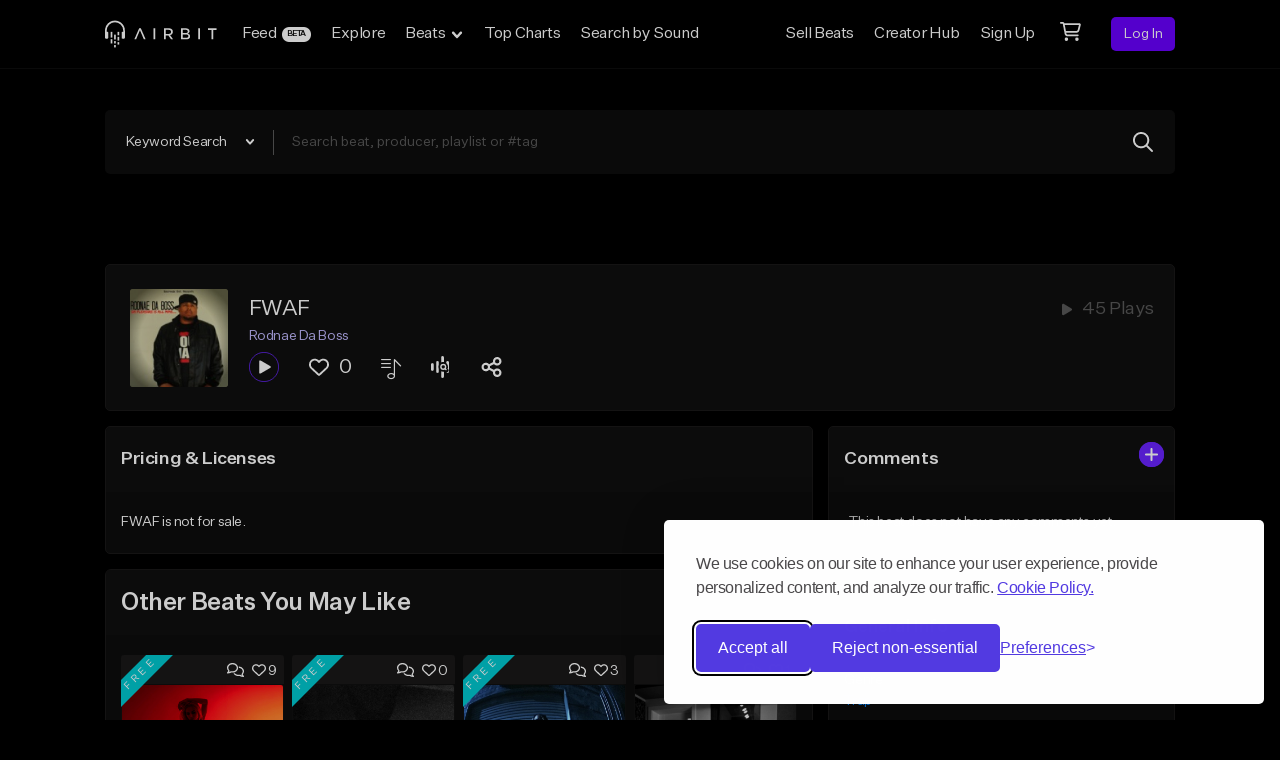

--- FILE ---
content_type: text/html; charset=utf-8
request_url: https://www.google.com/recaptcha/api2/anchor?ar=1&k=6Ld7mUAsAAAAAN-oUDYos-zrxsp3MObsLaXlTeWE&co=aHR0cHM6Ly9haXJiaXQuY29tOjQ0Mw..&hl=en&v=N67nZn4AqZkNcbeMu4prBgzg&size=invisible&anchor-ms=20000&execute-ms=30000&cb=5ko1zveqywpd
body_size: 48662
content:
<!DOCTYPE HTML><html dir="ltr" lang="en"><head><meta http-equiv="Content-Type" content="text/html; charset=UTF-8">
<meta http-equiv="X-UA-Compatible" content="IE=edge">
<title>reCAPTCHA</title>
<style type="text/css">
/* cyrillic-ext */
@font-face {
  font-family: 'Roboto';
  font-style: normal;
  font-weight: 400;
  font-stretch: 100%;
  src: url(//fonts.gstatic.com/s/roboto/v48/KFO7CnqEu92Fr1ME7kSn66aGLdTylUAMa3GUBHMdazTgWw.woff2) format('woff2');
  unicode-range: U+0460-052F, U+1C80-1C8A, U+20B4, U+2DE0-2DFF, U+A640-A69F, U+FE2E-FE2F;
}
/* cyrillic */
@font-face {
  font-family: 'Roboto';
  font-style: normal;
  font-weight: 400;
  font-stretch: 100%;
  src: url(//fonts.gstatic.com/s/roboto/v48/KFO7CnqEu92Fr1ME7kSn66aGLdTylUAMa3iUBHMdazTgWw.woff2) format('woff2');
  unicode-range: U+0301, U+0400-045F, U+0490-0491, U+04B0-04B1, U+2116;
}
/* greek-ext */
@font-face {
  font-family: 'Roboto';
  font-style: normal;
  font-weight: 400;
  font-stretch: 100%;
  src: url(//fonts.gstatic.com/s/roboto/v48/KFO7CnqEu92Fr1ME7kSn66aGLdTylUAMa3CUBHMdazTgWw.woff2) format('woff2');
  unicode-range: U+1F00-1FFF;
}
/* greek */
@font-face {
  font-family: 'Roboto';
  font-style: normal;
  font-weight: 400;
  font-stretch: 100%;
  src: url(//fonts.gstatic.com/s/roboto/v48/KFO7CnqEu92Fr1ME7kSn66aGLdTylUAMa3-UBHMdazTgWw.woff2) format('woff2');
  unicode-range: U+0370-0377, U+037A-037F, U+0384-038A, U+038C, U+038E-03A1, U+03A3-03FF;
}
/* math */
@font-face {
  font-family: 'Roboto';
  font-style: normal;
  font-weight: 400;
  font-stretch: 100%;
  src: url(//fonts.gstatic.com/s/roboto/v48/KFO7CnqEu92Fr1ME7kSn66aGLdTylUAMawCUBHMdazTgWw.woff2) format('woff2');
  unicode-range: U+0302-0303, U+0305, U+0307-0308, U+0310, U+0312, U+0315, U+031A, U+0326-0327, U+032C, U+032F-0330, U+0332-0333, U+0338, U+033A, U+0346, U+034D, U+0391-03A1, U+03A3-03A9, U+03B1-03C9, U+03D1, U+03D5-03D6, U+03F0-03F1, U+03F4-03F5, U+2016-2017, U+2034-2038, U+203C, U+2040, U+2043, U+2047, U+2050, U+2057, U+205F, U+2070-2071, U+2074-208E, U+2090-209C, U+20D0-20DC, U+20E1, U+20E5-20EF, U+2100-2112, U+2114-2115, U+2117-2121, U+2123-214F, U+2190, U+2192, U+2194-21AE, U+21B0-21E5, U+21F1-21F2, U+21F4-2211, U+2213-2214, U+2216-22FF, U+2308-230B, U+2310, U+2319, U+231C-2321, U+2336-237A, U+237C, U+2395, U+239B-23B7, U+23D0, U+23DC-23E1, U+2474-2475, U+25AF, U+25B3, U+25B7, U+25BD, U+25C1, U+25CA, U+25CC, U+25FB, U+266D-266F, U+27C0-27FF, U+2900-2AFF, U+2B0E-2B11, U+2B30-2B4C, U+2BFE, U+3030, U+FF5B, U+FF5D, U+1D400-1D7FF, U+1EE00-1EEFF;
}
/* symbols */
@font-face {
  font-family: 'Roboto';
  font-style: normal;
  font-weight: 400;
  font-stretch: 100%;
  src: url(//fonts.gstatic.com/s/roboto/v48/KFO7CnqEu92Fr1ME7kSn66aGLdTylUAMaxKUBHMdazTgWw.woff2) format('woff2');
  unicode-range: U+0001-000C, U+000E-001F, U+007F-009F, U+20DD-20E0, U+20E2-20E4, U+2150-218F, U+2190, U+2192, U+2194-2199, U+21AF, U+21E6-21F0, U+21F3, U+2218-2219, U+2299, U+22C4-22C6, U+2300-243F, U+2440-244A, U+2460-24FF, U+25A0-27BF, U+2800-28FF, U+2921-2922, U+2981, U+29BF, U+29EB, U+2B00-2BFF, U+4DC0-4DFF, U+FFF9-FFFB, U+10140-1018E, U+10190-1019C, U+101A0, U+101D0-101FD, U+102E0-102FB, U+10E60-10E7E, U+1D2C0-1D2D3, U+1D2E0-1D37F, U+1F000-1F0FF, U+1F100-1F1AD, U+1F1E6-1F1FF, U+1F30D-1F30F, U+1F315, U+1F31C, U+1F31E, U+1F320-1F32C, U+1F336, U+1F378, U+1F37D, U+1F382, U+1F393-1F39F, U+1F3A7-1F3A8, U+1F3AC-1F3AF, U+1F3C2, U+1F3C4-1F3C6, U+1F3CA-1F3CE, U+1F3D4-1F3E0, U+1F3ED, U+1F3F1-1F3F3, U+1F3F5-1F3F7, U+1F408, U+1F415, U+1F41F, U+1F426, U+1F43F, U+1F441-1F442, U+1F444, U+1F446-1F449, U+1F44C-1F44E, U+1F453, U+1F46A, U+1F47D, U+1F4A3, U+1F4B0, U+1F4B3, U+1F4B9, U+1F4BB, U+1F4BF, U+1F4C8-1F4CB, U+1F4D6, U+1F4DA, U+1F4DF, U+1F4E3-1F4E6, U+1F4EA-1F4ED, U+1F4F7, U+1F4F9-1F4FB, U+1F4FD-1F4FE, U+1F503, U+1F507-1F50B, U+1F50D, U+1F512-1F513, U+1F53E-1F54A, U+1F54F-1F5FA, U+1F610, U+1F650-1F67F, U+1F687, U+1F68D, U+1F691, U+1F694, U+1F698, U+1F6AD, U+1F6B2, U+1F6B9-1F6BA, U+1F6BC, U+1F6C6-1F6CF, U+1F6D3-1F6D7, U+1F6E0-1F6EA, U+1F6F0-1F6F3, U+1F6F7-1F6FC, U+1F700-1F7FF, U+1F800-1F80B, U+1F810-1F847, U+1F850-1F859, U+1F860-1F887, U+1F890-1F8AD, U+1F8B0-1F8BB, U+1F8C0-1F8C1, U+1F900-1F90B, U+1F93B, U+1F946, U+1F984, U+1F996, U+1F9E9, U+1FA00-1FA6F, U+1FA70-1FA7C, U+1FA80-1FA89, U+1FA8F-1FAC6, U+1FACE-1FADC, U+1FADF-1FAE9, U+1FAF0-1FAF8, U+1FB00-1FBFF;
}
/* vietnamese */
@font-face {
  font-family: 'Roboto';
  font-style: normal;
  font-weight: 400;
  font-stretch: 100%;
  src: url(//fonts.gstatic.com/s/roboto/v48/KFO7CnqEu92Fr1ME7kSn66aGLdTylUAMa3OUBHMdazTgWw.woff2) format('woff2');
  unicode-range: U+0102-0103, U+0110-0111, U+0128-0129, U+0168-0169, U+01A0-01A1, U+01AF-01B0, U+0300-0301, U+0303-0304, U+0308-0309, U+0323, U+0329, U+1EA0-1EF9, U+20AB;
}
/* latin-ext */
@font-face {
  font-family: 'Roboto';
  font-style: normal;
  font-weight: 400;
  font-stretch: 100%;
  src: url(//fonts.gstatic.com/s/roboto/v48/KFO7CnqEu92Fr1ME7kSn66aGLdTylUAMa3KUBHMdazTgWw.woff2) format('woff2');
  unicode-range: U+0100-02BA, U+02BD-02C5, U+02C7-02CC, U+02CE-02D7, U+02DD-02FF, U+0304, U+0308, U+0329, U+1D00-1DBF, U+1E00-1E9F, U+1EF2-1EFF, U+2020, U+20A0-20AB, U+20AD-20C0, U+2113, U+2C60-2C7F, U+A720-A7FF;
}
/* latin */
@font-face {
  font-family: 'Roboto';
  font-style: normal;
  font-weight: 400;
  font-stretch: 100%;
  src: url(//fonts.gstatic.com/s/roboto/v48/KFO7CnqEu92Fr1ME7kSn66aGLdTylUAMa3yUBHMdazQ.woff2) format('woff2');
  unicode-range: U+0000-00FF, U+0131, U+0152-0153, U+02BB-02BC, U+02C6, U+02DA, U+02DC, U+0304, U+0308, U+0329, U+2000-206F, U+20AC, U+2122, U+2191, U+2193, U+2212, U+2215, U+FEFF, U+FFFD;
}
/* cyrillic-ext */
@font-face {
  font-family: 'Roboto';
  font-style: normal;
  font-weight: 500;
  font-stretch: 100%;
  src: url(//fonts.gstatic.com/s/roboto/v48/KFO7CnqEu92Fr1ME7kSn66aGLdTylUAMa3GUBHMdazTgWw.woff2) format('woff2');
  unicode-range: U+0460-052F, U+1C80-1C8A, U+20B4, U+2DE0-2DFF, U+A640-A69F, U+FE2E-FE2F;
}
/* cyrillic */
@font-face {
  font-family: 'Roboto';
  font-style: normal;
  font-weight: 500;
  font-stretch: 100%;
  src: url(//fonts.gstatic.com/s/roboto/v48/KFO7CnqEu92Fr1ME7kSn66aGLdTylUAMa3iUBHMdazTgWw.woff2) format('woff2');
  unicode-range: U+0301, U+0400-045F, U+0490-0491, U+04B0-04B1, U+2116;
}
/* greek-ext */
@font-face {
  font-family: 'Roboto';
  font-style: normal;
  font-weight: 500;
  font-stretch: 100%;
  src: url(//fonts.gstatic.com/s/roboto/v48/KFO7CnqEu92Fr1ME7kSn66aGLdTylUAMa3CUBHMdazTgWw.woff2) format('woff2');
  unicode-range: U+1F00-1FFF;
}
/* greek */
@font-face {
  font-family: 'Roboto';
  font-style: normal;
  font-weight: 500;
  font-stretch: 100%;
  src: url(//fonts.gstatic.com/s/roboto/v48/KFO7CnqEu92Fr1ME7kSn66aGLdTylUAMa3-UBHMdazTgWw.woff2) format('woff2');
  unicode-range: U+0370-0377, U+037A-037F, U+0384-038A, U+038C, U+038E-03A1, U+03A3-03FF;
}
/* math */
@font-face {
  font-family: 'Roboto';
  font-style: normal;
  font-weight: 500;
  font-stretch: 100%;
  src: url(//fonts.gstatic.com/s/roboto/v48/KFO7CnqEu92Fr1ME7kSn66aGLdTylUAMawCUBHMdazTgWw.woff2) format('woff2');
  unicode-range: U+0302-0303, U+0305, U+0307-0308, U+0310, U+0312, U+0315, U+031A, U+0326-0327, U+032C, U+032F-0330, U+0332-0333, U+0338, U+033A, U+0346, U+034D, U+0391-03A1, U+03A3-03A9, U+03B1-03C9, U+03D1, U+03D5-03D6, U+03F0-03F1, U+03F4-03F5, U+2016-2017, U+2034-2038, U+203C, U+2040, U+2043, U+2047, U+2050, U+2057, U+205F, U+2070-2071, U+2074-208E, U+2090-209C, U+20D0-20DC, U+20E1, U+20E5-20EF, U+2100-2112, U+2114-2115, U+2117-2121, U+2123-214F, U+2190, U+2192, U+2194-21AE, U+21B0-21E5, U+21F1-21F2, U+21F4-2211, U+2213-2214, U+2216-22FF, U+2308-230B, U+2310, U+2319, U+231C-2321, U+2336-237A, U+237C, U+2395, U+239B-23B7, U+23D0, U+23DC-23E1, U+2474-2475, U+25AF, U+25B3, U+25B7, U+25BD, U+25C1, U+25CA, U+25CC, U+25FB, U+266D-266F, U+27C0-27FF, U+2900-2AFF, U+2B0E-2B11, U+2B30-2B4C, U+2BFE, U+3030, U+FF5B, U+FF5D, U+1D400-1D7FF, U+1EE00-1EEFF;
}
/* symbols */
@font-face {
  font-family: 'Roboto';
  font-style: normal;
  font-weight: 500;
  font-stretch: 100%;
  src: url(//fonts.gstatic.com/s/roboto/v48/KFO7CnqEu92Fr1ME7kSn66aGLdTylUAMaxKUBHMdazTgWw.woff2) format('woff2');
  unicode-range: U+0001-000C, U+000E-001F, U+007F-009F, U+20DD-20E0, U+20E2-20E4, U+2150-218F, U+2190, U+2192, U+2194-2199, U+21AF, U+21E6-21F0, U+21F3, U+2218-2219, U+2299, U+22C4-22C6, U+2300-243F, U+2440-244A, U+2460-24FF, U+25A0-27BF, U+2800-28FF, U+2921-2922, U+2981, U+29BF, U+29EB, U+2B00-2BFF, U+4DC0-4DFF, U+FFF9-FFFB, U+10140-1018E, U+10190-1019C, U+101A0, U+101D0-101FD, U+102E0-102FB, U+10E60-10E7E, U+1D2C0-1D2D3, U+1D2E0-1D37F, U+1F000-1F0FF, U+1F100-1F1AD, U+1F1E6-1F1FF, U+1F30D-1F30F, U+1F315, U+1F31C, U+1F31E, U+1F320-1F32C, U+1F336, U+1F378, U+1F37D, U+1F382, U+1F393-1F39F, U+1F3A7-1F3A8, U+1F3AC-1F3AF, U+1F3C2, U+1F3C4-1F3C6, U+1F3CA-1F3CE, U+1F3D4-1F3E0, U+1F3ED, U+1F3F1-1F3F3, U+1F3F5-1F3F7, U+1F408, U+1F415, U+1F41F, U+1F426, U+1F43F, U+1F441-1F442, U+1F444, U+1F446-1F449, U+1F44C-1F44E, U+1F453, U+1F46A, U+1F47D, U+1F4A3, U+1F4B0, U+1F4B3, U+1F4B9, U+1F4BB, U+1F4BF, U+1F4C8-1F4CB, U+1F4D6, U+1F4DA, U+1F4DF, U+1F4E3-1F4E6, U+1F4EA-1F4ED, U+1F4F7, U+1F4F9-1F4FB, U+1F4FD-1F4FE, U+1F503, U+1F507-1F50B, U+1F50D, U+1F512-1F513, U+1F53E-1F54A, U+1F54F-1F5FA, U+1F610, U+1F650-1F67F, U+1F687, U+1F68D, U+1F691, U+1F694, U+1F698, U+1F6AD, U+1F6B2, U+1F6B9-1F6BA, U+1F6BC, U+1F6C6-1F6CF, U+1F6D3-1F6D7, U+1F6E0-1F6EA, U+1F6F0-1F6F3, U+1F6F7-1F6FC, U+1F700-1F7FF, U+1F800-1F80B, U+1F810-1F847, U+1F850-1F859, U+1F860-1F887, U+1F890-1F8AD, U+1F8B0-1F8BB, U+1F8C0-1F8C1, U+1F900-1F90B, U+1F93B, U+1F946, U+1F984, U+1F996, U+1F9E9, U+1FA00-1FA6F, U+1FA70-1FA7C, U+1FA80-1FA89, U+1FA8F-1FAC6, U+1FACE-1FADC, U+1FADF-1FAE9, U+1FAF0-1FAF8, U+1FB00-1FBFF;
}
/* vietnamese */
@font-face {
  font-family: 'Roboto';
  font-style: normal;
  font-weight: 500;
  font-stretch: 100%;
  src: url(//fonts.gstatic.com/s/roboto/v48/KFO7CnqEu92Fr1ME7kSn66aGLdTylUAMa3OUBHMdazTgWw.woff2) format('woff2');
  unicode-range: U+0102-0103, U+0110-0111, U+0128-0129, U+0168-0169, U+01A0-01A1, U+01AF-01B0, U+0300-0301, U+0303-0304, U+0308-0309, U+0323, U+0329, U+1EA0-1EF9, U+20AB;
}
/* latin-ext */
@font-face {
  font-family: 'Roboto';
  font-style: normal;
  font-weight: 500;
  font-stretch: 100%;
  src: url(//fonts.gstatic.com/s/roboto/v48/KFO7CnqEu92Fr1ME7kSn66aGLdTylUAMa3KUBHMdazTgWw.woff2) format('woff2');
  unicode-range: U+0100-02BA, U+02BD-02C5, U+02C7-02CC, U+02CE-02D7, U+02DD-02FF, U+0304, U+0308, U+0329, U+1D00-1DBF, U+1E00-1E9F, U+1EF2-1EFF, U+2020, U+20A0-20AB, U+20AD-20C0, U+2113, U+2C60-2C7F, U+A720-A7FF;
}
/* latin */
@font-face {
  font-family: 'Roboto';
  font-style: normal;
  font-weight: 500;
  font-stretch: 100%;
  src: url(//fonts.gstatic.com/s/roboto/v48/KFO7CnqEu92Fr1ME7kSn66aGLdTylUAMa3yUBHMdazQ.woff2) format('woff2');
  unicode-range: U+0000-00FF, U+0131, U+0152-0153, U+02BB-02BC, U+02C6, U+02DA, U+02DC, U+0304, U+0308, U+0329, U+2000-206F, U+20AC, U+2122, U+2191, U+2193, U+2212, U+2215, U+FEFF, U+FFFD;
}
/* cyrillic-ext */
@font-face {
  font-family: 'Roboto';
  font-style: normal;
  font-weight: 900;
  font-stretch: 100%;
  src: url(//fonts.gstatic.com/s/roboto/v48/KFO7CnqEu92Fr1ME7kSn66aGLdTylUAMa3GUBHMdazTgWw.woff2) format('woff2');
  unicode-range: U+0460-052F, U+1C80-1C8A, U+20B4, U+2DE0-2DFF, U+A640-A69F, U+FE2E-FE2F;
}
/* cyrillic */
@font-face {
  font-family: 'Roboto';
  font-style: normal;
  font-weight: 900;
  font-stretch: 100%;
  src: url(//fonts.gstatic.com/s/roboto/v48/KFO7CnqEu92Fr1ME7kSn66aGLdTylUAMa3iUBHMdazTgWw.woff2) format('woff2');
  unicode-range: U+0301, U+0400-045F, U+0490-0491, U+04B0-04B1, U+2116;
}
/* greek-ext */
@font-face {
  font-family: 'Roboto';
  font-style: normal;
  font-weight: 900;
  font-stretch: 100%;
  src: url(//fonts.gstatic.com/s/roboto/v48/KFO7CnqEu92Fr1ME7kSn66aGLdTylUAMa3CUBHMdazTgWw.woff2) format('woff2');
  unicode-range: U+1F00-1FFF;
}
/* greek */
@font-face {
  font-family: 'Roboto';
  font-style: normal;
  font-weight: 900;
  font-stretch: 100%;
  src: url(//fonts.gstatic.com/s/roboto/v48/KFO7CnqEu92Fr1ME7kSn66aGLdTylUAMa3-UBHMdazTgWw.woff2) format('woff2');
  unicode-range: U+0370-0377, U+037A-037F, U+0384-038A, U+038C, U+038E-03A1, U+03A3-03FF;
}
/* math */
@font-face {
  font-family: 'Roboto';
  font-style: normal;
  font-weight: 900;
  font-stretch: 100%;
  src: url(//fonts.gstatic.com/s/roboto/v48/KFO7CnqEu92Fr1ME7kSn66aGLdTylUAMawCUBHMdazTgWw.woff2) format('woff2');
  unicode-range: U+0302-0303, U+0305, U+0307-0308, U+0310, U+0312, U+0315, U+031A, U+0326-0327, U+032C, U+032F-0330, U+0332-0333, U+0338, U+033A, U+0346, U+034D, U+0391-03A1, U+03A3-03A9, U+03B1-03C9, U+03D1, U+03D5-03D6, U+03F0-03F1, U+03F4-03F5, U+2016-2017, U+2034-2038, U+203C, U+2040, U+2043, U+2047, U+2050, U+2057, U+205F, U+2070-2071, U+2074-208E, U+2090-209C, U+20D0-20DC, U+20E1, U+20E5-20EF, U+2100-2112, U+2114-2115, U+2117-2121, U+2123-214F, U+2190, U+2192, U+2194-21AE, U+21B0-21E5, U+21F1-21F2, U+21F4-2211, U+2213-2214, U+2216-22FF, U+2308-230B, U+2310, U+2319, U+231C-2321, U+2336-237A, U+237C, U+2395, U+239B-23B7, U+23D0, U+23DC-23E1, U+2474-2475, U+25AF, U+25B3, U+25B7, U+25BD, U+25C1, U+25CA, U+25CC, U+25FB, U+266D-266F, U+27C0-27FF, U+2900-2AFF, U+2B0E-2B11, U+2B30-2B4C, U+2BFE, U+3030, U+FF5B, U+FF5D, U+1D400-1D7FF, U+1EE00-1EEFF;
}
/* symbols */
@font-face {
  font-family: 'Roboto';
  font-style: normal;
  font-weight: 900;
  font-stretch: 100%;
  src: url(//fonts.gstatic.com/s/roboto/v48/KFO7CnqEu92Fr1ME7kSn66aGLdTylUAMaxKUBHMdazTgWw.woff2) format('woff2');
  unicode-range: U+0001-000C, U+000E-001F, U+007F-009F, U+20DD-20E0, U+20E2-20E4, U+2150-218F, U+2190, U+2192, U+2194-2199, U+21AF, U+21E6-21F0, U+21F3, U+2218-2219, U+2299, U+22C4-22C6, U+2300-243F, U+2440-244A, U+2460-24FF, U+25A0-27BF, U+2800-28FF, U+2921-2922, U+2981, U+29BF, U+29EB, U+2B00-2BFF, U+4DC0-4DFF, U+FFF9-FFFB, U+10140-1018E, U+10190-1019C, U+101A0, U+101D0-101FD, U+102E0-102FB, U+10E60-10E7E, U+1D2C0-1D2D3, U+1D2E0-1D37F, U+1F000-1F0FF, U+1F100-1F1AD, U+1F1E6-1F1FF, U+1F30D-1F30F, U+1F315, U+1F31C, U+1F31E, U+1F320-1F32C, U+1F336, U+1F378, U+1F37D, U+1F382, U+1F393-1F39F, U+1F3A7-1F3A8, U+1F3AC-1F3AF, U+1F3C2, U+1F3C4-1F3C6, U+1F3CA-1F3CE, U+1F3D4-1F3E0, U+1F3ED, U+1F3F1-1F3F3, U+1F3F5-1F3F7, U+1F408, U+1F415, U+1F41F, U+1F426, U+1F43F, U+1F441-1F442, U+1F444, U+1F446-1F449, U+1F44C-1F44E, U+1F453, U+1F46A, U+1F47D, U+1F4A3, U+1F4B0, U+1F4B3, U+1F4B9, U+1F4BB, U+1F4BF, U+1F4C8-1F4CB, U+1F4D6, U+1F4DA, U+1F4DF, U+1F4E3-1F4E6, U+1F4EA-1F4ED, U+1F4F7, U+1F4F9-1F4FB, U+1F4FD-1F4FE, U+1F503, U+1F507-1F50B, U+1F50D, U+1F512-1F513, U+1F53E-1F54A, U+1F54F-1F5FA, U+1F610, U+1F650-1F67F, U+1F687, U+1F68D, U+1F691, U+1F694, U+1F698, U+1F6AD, U+1F6B2, U+1F6B9-1F6BA, U+1F6BC, U+1F6C6-1F6CF, U+1F6D3-1F6D7, U+1F6E0-1F6EA, U+1F6F0-1F6F3, U+1F6F7-1F6FC, U+1F700-1F7FF, U+1F800-1F80B, U+1F810-1F847, U+1F850-1F859, U+1F860-1F887, U+1F890-1F8AD, U+1F8B0-1F8BB, U+1F8C0-1F8C1, U+1F900-1F90B, U+1F93B, U+1F946, U+1F984, U+1F996, U+1F9E9, U+1FA00-1FA6F, U+1FA70-1FA7C, U+1FA80-1FA89, U+1FA8F-1FAC6, U+1FACE-1FADC, U+1FADF-1FAE9, U+1FAF0-1FAF8, U+1FB00-1FBFF;
}
/* vietnamese */
@font-face {
  font-family: 'Roboto';
  font-style: normal;
  font-weight: 900;
  font-stretch: 100%;
  src: url(//fonts.gstatic.com/s/roboto/v48/KFO7CnqEu92Fr1ME7kSn66aGLdTylUAMa3OUBHMdazTgWw.woff2) format('woff2');
  unicode-range: U+0102-0103, U+0110-0111, U+0128-0129, U+0168-0169, U+01A0-01A1, U+01AF-01B0, U+0300-0301, U+0303-0304, U+0308-0309, U+0323, U+0329, U+1EA0-1EF9, U+20AB;
}
/* latin-ext */
@font-face {
  font-family: 'Roboto';
  font-style: normal;
  font-weight: 900;
  font-stretch: 100%;
  src: url(//fonts.gstatic.com/s/roboto/v48/KFO7CnqEu92Fr1ME7kSn66aGLdTylUAMa3KUBHMdazTgWw.woff2) format('woff2');
  unicode-range: U+0100-02BA, U+02BD-02C5, U+02C7-02CC, U+02CE-02D7, U+02DD-02FF, U+0304, U+0308, U+0329, U+1D00-1DBF, U+1E00-1E9F, U+1EF2-1EFF, U+2020, U+20A0-20AB, U+20AD-20C0, U+2113, U+2C60-2C7F, U+A720-A7FF;
}
/* latin */
@font-face {
  font-family: 'Roboto';
  font-style: normal;
  font-weight: 900;
  font-stretch: 100%;
  src: url(//fonts.gstatic.com/s/roboto/v48/KFO7CnqEu92Fr1ME7kSn66aGLdTylUAMa3yUBHMdazQ.woff2) format('woff2');
  unicode-range: U+0000-00FF, U+0131, U+0152-0153, U+02BB-02BC, U+02C6, U+02DA, U+02DC, U+0304, U+0308, U+0329, U+2000-206F, U+20AC, U+2122, U+2191, U+2193, U+2212, U+2215, U+FEFF, U+FFFD;
}

</style>
<link rel="stylesheet" type="text/css" href="https://www.gstatic.com/recaptcha/releases/N67nZn4AqZkNcbeMu4prBgzg/styles__ltr.css">
<script nonce="ctktZz3Y1WYzaQN42DDVpA" type="text/javascript">window['__recaptcha_api'] = 'https://www.google.com/recaptcha/api2/';</script>
<script type="text/javascript" src="https://www.gstatic.com/recaptcha/releases/N67nZn4AqZkNcbeMu4prBgzg/recaptcha__en.js" nonce="ctktZz3Y1WYzaQN42DDVpA">
      
    </script></head>
<body><div id="rc-anchor-alert" class="rc-anchor-alert"></div>
<input type="hidden" id="recaptcha-token" value="[base64]">
<script type="text/javascript" nonce="ctktZz3Y1WYzaQN42DDVpA">
      recaptcha.anchor.Main.init("[\x22ainput\x22,[\x22bgdata\x22,\x22\x22,\[base64]/[base64]/[base64]/ZyhXLGgpOnEoW04sMjEsbF0sVywwKSxoKSxmYWxzZSxmYWxzZSl9Y2F0Y2goayl7RygzNTgsVyk/[base64]/[base64]/[base64]/[base64]/[base64]/[base64]/[base64]/bmV3IEJbT10oRFswXSk6dz09Mj9uZXcgQltPXShEWzBdLERbMV0pOnc9PTM/bmV3IEJbT10oRFswXSxEWzFdLERbMl0pOnc9PTQ/[base64]/[base64]/[base64]/[base64]/[base64]\\u003d\x22,\[base64]\x22,\x22w4cew71sw41tw4w4w53Dk8OOTcK+WMKzwozCv8OnwpR/[base64]/[base64]/DocK4w7bCphN7woDCpggsG8KJCsKVWcKqw4d4wqwvw7l/VFfCn8OGE33Ct8KSMF1Sw5bDkjwheDTCiMOow6QdwroWKxR/UcOgwqjDmGzDkMOcZsKBYsKGC8OBWG7CrMONw5/DqSIYw7zDv8KJwrnDnSxTwpXCi8K/[base64]/DhRhHwpbCsC44wqtbwp9xfQjDk8Khwo5uw6VeMjVew6Bow7XCnMKzMgRWBk/Dj0DCh8KHwqjDlyk9w5QEw5fDlzfDgMKew7bCo2Bkw6Ruw58PUsKywrXDvDnDoGM6RW1+wrHCnyrDgiXCqDdpwqHCtwLCrUs6w50/[base64]/wq3DocKuIMKrdsKtw61ZwrjDpsOrwo0mw7HCt8Kxw6XCpgLDjFBtEsOHwrUmEEbCpsKpw6XCrMOGwo7DmnLCgcORw6TCjD/Dv8Opw6HCnMKFw4FbOyB5DcOrwrIhwqJ4f8OKWx44dcKCKU3ChMKRAcKBw6zCrHvCmCdTbl5XwpnDvRQHfnrCiMKQCTvDqcOYwolCDUXCkg/[base64]/DihoFwqnDggxIw4/DsMO2wq9DwoLCjWzCoF7CkMK6FsOVEsOSwqUTwopDwp3CvsOnSXVHTBDCuMKow7Vaw7bCgiANwq56KMOGw7rDscK+KMKNwp7Dk8KNw6Y6w61ZJHpgwpdKCzXCqw7DtcOxOGXCi0TDizNBKcOVwoXDvWw/wrfCjsKzB2gsw6LCqsOrJMKDLS/CiF7CihtRwqxXZ27CscOjw4FOXkDDjkHDuMOuFB/DtsK6PkVrB8KGbTtuwo3Ch8OqBXRVw6hhTXkkw40XWD/[base64]/Dn8OFw47CrkDChsOYahobwp5nPWEdw6loTnDDvjvChzESwrlew40mwrJYw6c9worDvwdcccObw5PDnQpJwpDCoEfDucK4ecKXw7XDgsK/wrrDuMO9w4PDgA/[base64]/Di8OOXFIFZcKnw4/CoxjDkwvCssOcwr3CtURxVgARwpNRwqDChG3DtmvCrgxnwozCq2bDpH7CvyXDncOtw7Udw6l/[base64]/CmmJbwotUPcKSwoPCoMOVw5E3w6gWLcOFwrPCpMKmO8OxwqXDplXDgkrCo8OAwpTDvzsZHS16wqHDviTDh8KKID3CjBBQw6TDlRvCoAk8w5lRwoPDgMOIw4V1wqLCpCfDhMOXwps5Pxc5wpAUCMKCwq/CnF/DohbCtR7DqMK9w4pdwrXCg8KywrnCn2JPIMOzwqjDqsKJwqIGMmzDtcO3w7s5B8K9w7vCqMO9w6TDt8K4wq3Cnk/DmcOQw5RswrRvw4c/O8OrVMKEwocEMsOIwozCgMKww683dUAXcl7DnXPClnPDo0jCllgqTMKVb8ORHsOAaDIFw7MwfGLCnCrCncOYH8Kpw67Ct1BCwqZ/B8OcG8K9wp9bVMKFXMK0ATR3w7lwRA5MfMOYworDgTnCoRsOw67DusKmRMKZw7/CmTHDvcKSe8O4FTVuOcKgaj5fwogewr54w6hxw6E6w4BCVcO5wqcnwqzDn8OKwqU9wqzDvTMVcsK4asOcJsKcw4/Cr2czU8K+ZsKeRFLCsUHCs3vDgVhIRUjCtRUXw5/DlA3ChG8OAMKCw4LDs8ONw6bCohJuWMOZET4Yw65Dw67DowzCtcKMw7cew7fDssODdcORF8KGSMKaRMOAw5wVPcOtMmx6VMKjw7TDpMOTwrPCp8KCw7/Ci8OZBWVDPUPCocOqDypneAccdQdHwpLChsORB07Cl8O8NGfCtnJmwrBDw5XChcK5w4lYPMOFwqE8TDrCusOWw5EBEhXDnlpOw7rCi8OAw6rCuC7DtUrDgcKfw4oBw6kkekIzw7DDoCTCrsK1w7oSw4jCocKrGMOrwrtEwrlPwqPCr2LDmsOJPmnDjcOKw7/DtsOCWcKKw6RrwrVffEs4KAZ4B1DDqlhkw50Gw4rCk8KDw6vDo8K4cMOEwrpRT8KOYMKQw7rCslISJyLCq0PDjmLCg8Oiw7XDgMO6w4pkwpcCJgPDtgDDpU3CsCLCrMOjw4N1AcOrwp5RZcOLGMKpGMODw73DpMK6w51/[base64]/CrhMdwrrDgMKxw4HDlGbDkEDCmMK1w6E/[base64]/Dl2/[base64]/DhEfCgcKnZcOLL2cgTsOZw5ocS8OgcT/Do8OaGcKHw59WwpgwBFrDs8OSUMOgcn/Co8Ktw78uw5AAw6vCicO/[base64]/wqnCr3Y9wrdhDHvCg3LCmzYpw7R5CD7CsnENwp1BwqRwIcOcOXZ8w6pwbcKtEhkXw6pswrbCiHYkwqNLwqNhwprDswlTJihGA8KQS8KICMKRfEoNWMO+wqPCt8O4w4A9G8KlOMKcw5/[base64]/[base64]/w7jDrsOlBS9jwpHDhFAyw43Ch8ObOsOjXcKaai9Tw6/DqR/DjnvChmQtQcKkwr8OWnUVwoJUQSvCoAZOd8KBwqTCqh52wpDChTnCnsOBwqnDhjPCocKfP8KSwqnCtizDlsKKwp3Ck17CuS5fwpcnwrQUIU7CssOaw6fDtsOHFMOAWgHCssOXQRg/w51EYi/DjifCsQoPNMOGN0fCqHbDucKKwrXCusKKck4fwprDrcK+wqw7w6I/w5XDggrCpMKAw5pmw61Nw4dzwr5aZ8KoGlrCoMKhwp/Cp8OIZ8Kmw6LDgTcpRMOmalHDqn5lasKiJsO4w4t3X3ALwqQ2worCscK+TmLDgcKTN8O5GsOdw5nCjR9IWcKzw6hdK2/Ctx/CnG3DuMK9wr0JDE7Cp8O9wrrDkiASXsOmw7nCjcKDfHHClsOWwp4jC2lKw6QVw6TDgMOQNMOrw7/CnsKxw5UHw7NGwrAJw4TDnMKwWMOkaFLChsKsRkI4M3LCnDVoai/Cm8KMU8OSwrEDw4tQw7Nzw4nDt8Klwq55w6jCg8Kkw45Fw5LDi8OYwpkBJcOSb8OBSsOPMlJ0E0vCjMOBcMKjw6PDmcOsw6PCtmppwoXDsT9ME3HCiyrDqgvDpsKEUlTCrMOIJBMgwqTCiMKwwrwyWcKGw5Zzw4xZwrtrJ31sMMKfwohrw5/[base64]/VjkEFMOZDk7Dgy3DhsOIw4MEwoFtw4oDSnplPcKKLhrCiMKaacOwPnVQQxXDm3pCw6HDkF1GWMKIw6Z/wphvw58xwqVoUmpEO8OfZMOmw5h+wophw5bCs8KkNsK9wpJdNjgpTcOFwoEnExYoSEM/w4nDgsKONMKUN8KaGAjCr3/Co8OcXMKiD29HwqnDjsOITcOTwooTFMOAAUzCjsKdw4bDj2XDpi5bw4PDk8Oyw4wcfntEGMK8DR3CmjTCoHsyw47DvcO1wonDlT7DlRYDOAVBasK1wpUaQ8Oxw4VPw4FbJ8KEw4zDjsKuw6pow63CoRwSEx3CgcOOw7pza8Kpw4HDnMKvw5LClhcywoJgRyU/[base64]/DiEptG8KRwoDCl8OgQ8KBL8K+wp3Ch03DhzXDszzChRrCnsODLglTw4N8w6rDs8KcK1rDjETCuHkAw6TCiMKQFsOIwoEmwqBNwqLDhMKPdcK1Nh/CocK0w57ChCTCnXXCqsOxw60yXcOZbXhCb8K0D8OdFcKTGFt/OcK3woIKDXnCjMObGcOlw5Bbwq4pcWlTwp1Cw5DDu8OvbMKHwrwcw6vDscKFwrbDiFgIc8KCwpDDvX3DqcOEw5sRwqI3wrbCrsOUw6jCjws5w7d9wqcOw5zDvQ/Cgk9IRiYGF8Kzw74RTcK7wq/Dt3vDv8KZw6oNP8O4Cl7CucKzBiMzVQkawqVjwoJIbV7DqMOzelLDrMKfL1YVwpxtDMOGw5nCiD/CnmTClirCsMKSwqzCi8OeZcOBYGLDr3Ziw5ljYsO6w78TwrYVLsOsXRnDlcK/[base64]/DjSQ0W8O0wqTDuMO7w6JCa8OAE8Ogwq/Do8OkX00GwrnCl3bCg8O9ecOQw5bCgjLCsRlNS8ObEix9NcOkw5Vpw7ZHwpXCicOrbRtTwrTDmxnCvcKhLT98w6LDrSXCt8O3w6HDvRjCt0UODFDCmRouJMOswrrCrxfCtMO/[base64]/w6ccw4rCkCvDjcOYw6sIa0REwqZfw65Gw4nDo0vCrcOmw4Qywrkyw5zDizFuKk3ChnvCk0gmHDUvDMKbw79nE8ONwrjCvMOuHcOgwoTDlsOtBy9ELybDisO1w40iSB/[base64]/Do0TDmlkHwpUsw4RpWsK2KHg3NsKfwqzCk8OPw7PCnHtow5gwbsKSY8OpYFLCilZww65yaXHCpg7CsMKpw6TCmnwqfDDDkG9zdcOdwqppMjhjX15PTEEYG1/[base64]/DpnYYw4IwwqLDuAnDlcOiw5/DrhFcM8KZw6TClsKPW8OTw7oqw7/CqsKQw7jDgsOgw7TDksKEbEYWaQoQwq58KMO8DsKLWwkDYz5Xw4fDkMOewqJ7wo3DtysLwpAjwqTDugvCrRJ+wqXCmwjCpsKIQTQbVwDCosKVXMOxwq4dVMKYwqrCox3Cl8KzHcOpACXDkCdVwo/CsD3CrmU2VcKqw7LDq23CqMKvAsKMWy8rfcOFwrsvIgDDnHvCinRoZ8OLEsO7wrfDgSLDscOZHAHDpQzCmntlYcKjwpfDgx/[base64]/[base64]/[base64]/[base64]/DtD3DmcKDwolGw5V5w5gQw4kbaiPDtgDCpmE1woLCm3wGBMOAwp45wpBhEMKGw6LCicOrHcKwwrfCpAzCmiPDgHLDmMKhdDAgwqdpRH0ZwqbConoZRjTCnsKFT8KaOkzCoMOJSMOoWsKjTEbCoiTCn8O9e3sHfMO2Q8ODwrbCtUvDv2sXwpLDjcKETsOvwo/DnF/[base64]/[base64]/[base64]/CncODcC3DlhLDnUvCmsOWPQTCnMOrw6XDulrCm8OswpDDqRpWw5nDmMOdPhtHwqc8w7gHMhDDu0VGMcOGwohSwrrDlS5GwpJzQsOJdcKLwrbCucKfwr/Dp24iwqtJwqLCj8Oswq/[base64]/DgMOfbU5wCcKjw77CnsKZw5/ChMOkw5DDscODw5nCsElhQcKQwospVTIFw4TDpBHDrcOFw73DvsOlRMOkwq7CtcKbwqvCkhtCwqEldsKVwotYwq9Zw4jCtsOuEnrCjkzCrTFWwoEPDsOPwonCvsKTfcOjw4vCk8KWw7RTPi3DgMKawr/CqMOSR3XDiUFVwqrDgDcEw7fCsHDCkHVyUmMgccO+P19kdGvDjWDDrMOjwojCg8KFOBDCuBTCpwgyTg/CqcOSw6pQw457wq9rwoxPdhTCpGTDk8OQdcO4C8KKNhkJwpjChHclw4/[base64]/DhMKnwqNRcsOXw64yUMKXwrUqKMKgJUTCm8OwVmDCt8O1aHwBEsOjw5RKelYtIiHCiMOIahMSPCPDgm0Uw43Dtg1rwozDmDnDuzh2w73CoMODeTPCn8OiRcK+w45XOsO4w70iwpFJw4fCiMOCwoI3ZxXDrMOaIV0gwqPCniJrPcOyMATDuHM/fmLDssKfZ3TCqsOHw5xzw7fCvMOTDMOuJSjDoMOAf1coEnUnc8OyPXMPw5peL8O2w7LDlE9ucjHCuCHCukkOf8Kaw7pJP0hKdkTCq8Oqw4JLEcOxYMOAT0cXw6p2w67CgSDCnMOHw63Dp8OEw7PDvRonwrTCn208wq3Dv8KJccOXw5vCvcK/I0fDpcKIE8KsDMK/wohMecOic2XDtMK7EBrDo8Oxwq7DhMO+GcKlw7DDq1rCn8O9esKIwpcNAQnDtcOPPMOjwod3wq9Aw7IqScOsCTNPwpRswrdYEcKyw6DCkWAdWsOeQCpbwrvDkMOewoczw40Vw4Ixwp7DhcKhc8O+MsK5woRrwr7CgFrDhsORHERCVcOHN8OnSV16WH/CpMOuR8K6wqANF8KCw6FCwodSw6ZBacKQwoLClMO8wrMrGsKhYsOWdyrDq8KbwqHDpMKZwpfCgnpiPMKdwrfDq0Now5HCvMOJN8OewrvCnMOxaS0Uw57Ck2QWwqnCjsKvY2gVUcKgaTbDvcODwpfDllx/EMKWJ0DDlcKFcBkGSMOXZ0lxwrHCvkckwoV0BGrCiMKywqDDpMKew6DDpcKzL8OPw4fCicOPR8OJw7fDvsKlw6bDhHAtE8O3wqPDvsOTw4MKARgERsKVw6HDrB99w4Rcw73DumVTwqDDuVjCuMO4w4rDt8Kaw4HCkcKLZMKQBsO2QMOTw6Bywpdrw6Quw43CkMORw6M/ZsKyHHDDoDzCrF/CqcKFwpHCmCrDo8KReWgtYnrDoDnDgMORWMKLQWPDpsK4XlF2RcKUWwXCiMKnHsKGw7NJXz8/w5HDr8Oywp/[base64]/CrMOCw4NUPnTDiTHCnGDDljbDkRgWwqTCvsKkHVEEwqkCw5HDisOBwrcCEsKHScK2w6wgwq1AXMKCw5HCmMObw45jR8KoYyrChmzDlcKQZA/[base64]/[base64]/Dt8KmdMO+EMOBw49gwoRkU8OYXQIjw4w1JB3Dg8KTw6N+D8OowpPDp0FeDsOEwrLCusOrwqfDnU8ybMOMLMKGwqphD14ywoBAwqLCjsO1wqpHcAvCuyvDtMKew6VVwrx9wrfCjC0LDsOvYkhew6/[base64]/Ckm3DnMKIwqZhwr0rCDTCjsKrwo4/KGHCgCLDkGhlHMOZw4DDvTZyw7/CoMKRCwMuw6vCqsKmFlfCpjEAw41+KMKpcsKswpHDkFXDvMK/wofCtsK8wr1Xe8OOwp7CvU04w53CkMO0cS7CgTgLBj7CtHLDs8Oew59wLSTDqjPDt8OdwrYwwqzDt3bDrwwNw4zCpArDn8OuPEEAOnrCnB/Dt8OewqXCt8KVYF7Ck1vDvMO6Y8Omw4/[base64]/DmsOjAcKFfsKqwopQQcOnRcONwop6KMOFXChkwojCqsOoJDduL8KxworDpDp7exbCpMO/[base64]/Dt0oTwqJyw7TCmDwwwrnCuMOXwonCiCNvcAdgUA/[base64]/Dt33Dk0vCrAZPwqzDpSokYcOXw4BkZ8K/Ry87MgNCFcOPw5nDr8KQw4HCmMKOfMOaE0cfP8KdR2wOwr/Cm8KPw5vCmMOywq8Bw54RAMOnwpHDqBfDhlcGw4FUw6R/w7jCm00CH3pswo5Ew43CmsKbaBZ4dsO/w7A9KnV/[base64]/w6bCkMOtwoHCmC7ClnkQH2Fyw7DCq8OmFDLDgcOKwrJtwoLDt8OtwqXCpMOXw5vCmcOBwqrCvsKAPsOoSMK/wrrCjVdEw77ChA0eY8OPKignD8OUwp1Kwohsw6bDpcKNEWN6wpcOScOVwq52w6DCqWXCoTjCrnUcwozCgQBRw4ENPXPClQ7DoMObFcKYWA4VJMOMecOybn7CrBPDusOUeBLCrsOOwq7CnH5UZMOoMsOrw6Utd8KIw6rCqxISw6HCmMOdOBzDsxbDpcK7w7XDjx3Dqk1/Z8K6aX3DhkDCisKJw6sAXsObSAsjGsK9wrLCvHHDocKYHsKHw6HDu8Klw5g+UD/Ds3LDvwxCwr19wpjCk8KCw43Dv8Otw7TDjDAtH8KoelsxU0XDuEkHwpvDokzCn03CncOnwodcw5shIsOAJ8OcSsKswqpvGQ/[base64]/CsETCuk8gwqZuw4PDpsKMw6DDs0/DtMOcw7PCqsOcw7JgEMOEJcOWERFwGzgmFsKgw5dcwqhywoguw643wqtFw5ExwrfDusOPATFkwrRARDbDksK3GcK8w7fCksKaHcOYDivDqCzCisK2aQjChMKmwp/CmMOsfcOxU8O0GsK2fwHCtcKyZhMpwoN8PcOsw4hcwp/Dl8KlGQxHwoAJRcK5TsKiDADDo0XDjsKIL8O2fsOwSsKAYmNiw6AswqMLw7FdcMOhw6jCtGXDtsKNw53DlcKaw53ClcOGw4nCr8Okw5fDrAJ2dGl1LsK5wohETU7CrwbCuxTCvcKXM8KMw4MmIMKfEMKODsKgQFY1CcOOU3V6E0bChgPDmDprMcOPw6/DrcOsw4YcDVTDpEU5wojDuArCmXhxwpzDm8KIMBjDhVfCssOAck3CjVrCm8OUHcOZbcKxw5XDg8K+wpsww7TCqMKMbSrCsQ3CkGfClEtHw7DDsnUmRVoIHsOsR8K1w5TDvcKAPsObwp8ED8Ovwr/Dh8KRw7jDnMK5woDCmB7CmwjClGhgInDDtCnCvCDDu8O+a8KAd1AtDV/CgcOKGWrDtcOGw5HDssO1Rx5rwrvDrSzDp8K+w5ZBw7UtWcKRAMOnXcKKGHTDuXnDpMKpClxJwrR/woNcwovDh3A4ZVIiOMO3wqthdzXCpcK8BMKjMcK9w7ttw4rDrA/CqknDkiXDtMObAcKAWm9pHm9fWcKmS8OnIcOgEVIzw7fDsn/Dh8Oec8KxwrfChsK2wpZxSsK9w5/CpijCrMORwqjCsgpswrBfw63CpsK8w4zCj3/[base64]/[base64]/Dm8Oqw4rCrnc+w6hrQMK0wqVXXsOdbGDCsF7DoSAhO8OmbyPDgcOqw6nCphDDugLCj8K2R3Ntw47Chy7Cq0LCrjJUD8KQFsOedh3DisOCwpHCucK9dx/DglgeFsKWJcKQwowhw7rCmcOWb8Klw6LCrHDDoSvCtjI/[base64]/wqDDjWLDg0DCmArCm2rDmADCjw0HZkoUwpTCpU/DlcKtFTsTLxrDtsKDTyTDtxXChhHDv8K/[base64]/DuMKzTcK+w79ewogGw75Yw7vDvmsPw6bDulnDkmDDu0hnb8O7w45bw6QjUsOJwojDmcOGWg3CnXwmLgrDr8O+PMK8w4XCihTClGwcQsKvw688w5FUMHcEw5LDiMKLQcO1esKKwq8uwp/DpnjDkMKAIiXDuR/Cj8O9w7p0OznDnFJiwoUPw7QqN0LDscK3w7FhL33CkcKgTHfDh0IVw6HCmz3CpxPDvxUlwoLCoxTDrDsjD35Pw4fCqjzChcOIK1BjbMOqW1DClsOhw7bDjTXCg8KrRURQw7VDwqRUSzHCiS/DlMOAw58lw6jCjBrDnQdawqbDuANJMmtjwrcJwpvCt8Obw4Qpw5kfTMO0d3M6HgtCSkrCt8Kjw5Qhwo8nw5bDq8OuEMKuWsKeJkvCtG3DosOHRxM5CGNNwqRlGn3CicKCdsKZwpbDig3CuMKEwp/DvMKtwpPDuiHChMKiDlLDhMKbwonDjcK+w7jDhcOpOy/[base64]/DgsKPw449KkhKbFLCo8KdwqIaf8OgMX/Dg8KJV0DCgcOZw74/SMKpWcKCYsKCPMKzwoxHwqjCmCwAwrlvwq3Dm1JuwqDCtkI/wp/DtHVuLcOWwqpQwqbDlErCvlsfwrTCpcOKw5zCosKYw5R0Gld4cE/CgkxTS8KVU2fCgsK/[base64]/w5sfCVfCpHTDnsOZFMKzwp3DrksXBcKSwoXDhMK6K2sFwpLCmMOQTsKXwr3DlyXDhVgbTcKAwpHDk8OwYsKywo5Swp84VHPCpMKEJQVuClrCj1bDssKWw5fDl8O/[base64]/ZcOEw4LCggXDnMOTw6IOw6rDjsKNw6nClcKlw5LDgsKXw5JZw7rDncOKQkQcdsKWwrnDtsOsw7dPEiIwwoNaHl7CmyrDvsKLw7TCocKbCMK9ai/Ch1cxwo94w5p8woPDkCPDoMO5PCjDnXLCvcKcwpfCvEXDv3/ChcKrwoQfHCbCjEEKwrBaw7tyw7B4CsO+UhgPwq/CqsK2w4/CizvCtAzCtkfCi0DCtUdmY8OAXkAIA8OfwqbDrSZmw53CiiDCtsKSIMKQcgbDi8KdwrrDpy7DiBYrw4nClRkvUklQw74IE8O3RcK/w4PCtFvCqW7CncKCTsOiPT5yEzQEw4/[base64]/wrIrwqJGwpxBajrDjMKnICUIVCjCkMK3ScOmwrLDoMOKdsK0w6oPIsK8woA1wr/CiMKyaj5Hwq8qw48lwp4Xw6vDiMOAX8KgwqtjXw7Ctk8jw4wzUTsfwpQXw43Ct8OvwoLDgMODw7ovwpQAInnDgMORwpHDkF3Dh8OORsK6wrjCvsKXZsOKMcOmbHfDpMK1UinDgMKvH8KAYH7CqMOlb8Oqw719ZMKpw7/ChGJzwrMaYAgcwpnCs2jDt8OAwpXDpMKsDCZ1w7nCi8O2wp/DsybCoidlw6hoD8K6McOhwrPDgcOZwp/CrlrDp8OoYcKwesKAworDmzhfSVhmfsOVW8KuOMKFwqHCqsOCw4kAw4Buw4DCrwoNwrvCgFzDh1nChU7CnkZ/w7PDpsKqHMKAwp1/LUQtwp/Cg8KicWrCpGhXwqcYw6pjEMOFYVAAacK3DE3DozZZwrIowqPDpsO9c8K4NMOYwrRxw5LCvsKGPMO1WsKzEMKUa3p5wqzDusKediDCmUDCv8K0dwNeRSxGXhnCisOCZcOnw5ULTcKJw6phRE/CrH/CvlXDnFXCm8OXeAzDl8OVBsKcw4EgWsKtIU3CucKKNH5jWsK5Ig9gw5dNacK4ZzfDssOZwrfCvjN4XcKNcx49wqw/w6jCiMOEKMKtW8Ozw4RJwpfDqMK5w5zDpFkxH8OswqhqwrDDslMIw7LDlxrClsK0wpkmwrPCnxTCtRk7w4RoZMK2w7fCqxbDtMO5wrzDp8OXwqgIB8OGw5QdCcKhDcKaE8OXw77DvXNmwrJNYkd2EEQTEm7Dp8KDch/DksOoOcOaw7zCnkHDp8KxdkwhXMOEHAhMV8KfFxjDlQEnNMK6w4vDqcKDC0/DtEnDlcO1wqLCncKEUcKiw5LCpCvCsMKPwrp+woMENAnDnBMIwqB1wrlrDGJuwp/Cv8KqFcOEexDDvGowwpnDh8OQw4TDvmkaw7bDi8Kte8KVNj4Fdz3DuSRRPsKuwpnColUYOm5GdzvCjnLCpxYswpA8MgbCpyDDijFQMsKmwqLCrEHDt8KdWl5vwrhUeX0Zw4TDkcO8wr0Gwp02wqBHwrjDs0gKUFzDkXslRcOOAcKbwpPCuA3CuR/CjR8LTMKDwrJvUhXCrsO4w4XCryTCvcOSw5HCk2VxASTChj3DgMKPwpMtw4rDq1s/wrHDqGk9w5nDo2QTMcOeZ8O7PcOIwrwKwqrDtsOVdiXDrC3Dim3CmUbDth/DnGLCgVTCtMKvDcORZcKGHcOdQUjCkyJfwprDgjcgIEhEJS/DjXzDtATCrMKRUktswqBBwqddw5/DusOYdFkdw4/[base64]/w5zDrMOWw5PDsXtmA8KfGMKkw6Vuw5TCosKiw7AEQD99w7/[base64]/Dj1jCicONwrZ0asOoWsObwoXCskfDusOfw5pYwrlvXMO7w44xEMKyw5PCi8OjwobDqk7Dg8KAwqYRwqNWwqNZY8Olw7ZWwq7DkDYmBgTDmMO/w4E+QSUEw5fDjgrCmsK9w7chw6XDjRfCnh1EZWjDhFvDkHwrLm7Dii7CtsK1wpbCm8Ktw4lRQsOARcOcwpHDlS7DiQjCoSnDmETDvT3Cs8Kuw6Y8w5Y2wrYuYD/DksO/wpzDu8K/w5jCvnjDsMKOw5ZLJw4XwoFjw6cSTSXCosKDw642w4t1KhrDhcKhY8KhSgcpwrJ/[base64]/DlcOjwpJAw4M1TsOqwoPCtxvCtMK8bwoMwo0fwrbCiEbDsSLCsWsAwrpRZxDCp8OBwqHDq8KTEsOLwrjCp3rDnQFvRSLCiBAmQV58wpPCscKBKMKcw5wCw67CjlfDtMOHOmrCrMOGw57Cpnc6w7NswqLDoU/[base64]/UEvDs08xa8Ogw4DDrsKGw5I2asK7OcOfMMOCw6XCoDZJL8OZwpTDn1fDhcOGfSg0w7/CsRQ1Q8OBfUbCk8KMw4QnwqlIwrXDgANvw6HDvMOPw5zDk29wwr/DkcOCIERlwprDusK+U8KHwoJ5dkt1w7E9wrzDmVcjwpbCiANwZhvDqRvDmjzDo8KqW8O0w50xKnvCqTvCrxjCnhvCukA8wqEWwrlPwpvDkyvDnH3DqsOKS0nDkW3Dv8KJfMKJFgQJDCTDhSopwqXCp8Onw73CiMKwwqrDoyrCgnfCkn/DjjrCkMKde8KFwogGw7R8a0MxwrLCrkNYw7wKKlxgw5BBXcKPViTCglIKwoF7eMKjC8KPwqBbw4PDucOudMOWNsOEJHkvwqzDgMKTanN+ccKmw7Qowq/DqQHDu1/DgMOBwr4ucEA+Qnoqwo5pw50mw6B/w7JOEGIsI2bCqT0hwo48w5dFw4bCucOhwrDDhzDCrcKQBhzDtWvDgsOIwrc7wo88BWHCo8KrAV9jdR5xFDHDqVpMw4vDq8OcfcOwTsK/[base64]/bHBaLm0EJ1Afw4rDlB9/RMOVw6XDscOVw4HDgsKKZMKmwq/DlcOiwprDkQBnM8OTOQjDl8Ozw5ILw5rDlsOHEsKhOj7DswHDhWpAw4XCp8Kdw7ttG3MkGsOhC1bCkcOewoXDomRFUsOkaXPDpV1Ew6/CmsK1czTDvXFBw6rCn1jCnAhpfm3CohNwAgFWbsKMw7PDpSTDtsKDWnkAwohMwrLCgmYONsKSPgPDmiotw6TCskswWsOQwo/CjzgQdnHCrMOBT2gGISLCgEANwoJVw6JpZGEawr0/OsONLsO8GwpBBgBNw6TDhMKHcTXDnncMZDrCg14/WcO5UsODw5dpX0duw4EDw5vDnTfCi8K+woZWRUvDpMK6a17Cgl4mw7pQPBV0AgZ1w7PDjcKAw6bDmcKnw5rDqQbCg1hERsKnwoVGRsKMIEPDonx/wo3DrMOPwobDnMOOw7nDtgfCvTrDmsODwrY4wqTCpMOVU0FEd8Klwp7DhGjDpzvCmgHCusKlMQhIJ0ICSmBEw7s8w4R+wo/CvsKcwo5Cw43Djh3Co0PDkWweCcKWIxtdJ8KpCcKVwqfDv8KHN2dkw73DgcK3wolLw4/DhcKSSUDDlMOZbyDDuHtiwpdQGMO3YE9Cw7l/wpQHwrDDkTLCixNSw5TDoMKuw6BHW8OIw4zDvcKZwrvDsl7CrD5cbirCvsOARF0qwqd5w4hDw7/DiTJFfMK1bHpbRVLCp8KXwpLDr21CwrM1I1oINiZ9w7FNBj4Ww75Qw7o+ZAZLw67Ch8O/[base64]/[base64]/[base64]/ChcO4woPDpcKCw4PDj1Y0d8ObeWjDkBM3w4TCgTlXw7l5LnbCtzPCvi7CusOnZ8O/I8O8csOCOhRHCFAlwpR4TcKEw4vChGw3w7gDw5PDqcKzasKBwodyw7HDggjClz8dEg/Dj0XCoG0+w7Ziw55YUWPCtsO8w47DkMKPw4gLw63DgsORw75mw6kmTcOwBcOXO8KaSsOJw43Cp8Ogw5XDpMKPAE8lCAVSwrvDsMKIIVbCrwpoVMOjP8K9w5TClcKiJMKERMKTwoDDkMOMwqHDrsKWADRpwrt7wowwa8O0DcO9P8OQw7xKacKRCW/Dv2PDmsK9w6wBV37CjAbDh8KgMMOsT8OyTMOOw5ldXcKVXjEnThDDqnvDh8KMw6hkT0fDgzk3WSp7SA4eIsOCwqPCscOqc8KzRlcVP13CrsOhScK1H8OGwptbW8OuwoN+GcKGwrAwLgkhGnQYVm49DMOVKU7Cl2/CshI2w4R/[base64]/RWJ+Z8KSwp3DnMK8w6/Cq3vCl8KGwolGAmvCgMKZdMOfwrDCngFMwqvCs8O3w5gzAMOxw5l7dsKfZjzCjcOJfjfDqxLDiTXDlhjCl8OkwpBIw67DolplTTRCwqjCn1XDkB8mHm0FUcOuTsKyMnzDqcOEYUtOZmLDt0HDtsKuw4Erw4/CiMKZwqYEw6I8w5nCnxrCr8KRQ1zCpWnCunRPw7rDgMKHwrh8ccK8w6jCpX8mw5/[base64]/wr4Fw4nDlw9ANgA7w642IcKZGz00wq3CmXAhRjfCqcO3QcONw4hZw4zDm8K2RcO3w6jCrsKPOTfChMKUZMOKwqHCrEtMwpZow73DrsK1RWIHwprCvGEOw4HDnn/CgnshW3jCv8KVw43CvzENw6nDk8OKd1sUwrHDsgIzw6/Cj0kKw6HDhcOUasKDw7pDw5YqV8KrPhbDgcKbT8Oub3LDvntQCGxzMmHDuVJsMW/[base64]/DgBrCpxPDi8KOwpbCt2sSKlYicAs/d8Kqf8K3w5rCrDjCgEsFw5/Cum9fGwbDuRzDn8OPwqrDh3ASc8K8wrspw54wwqTDpMKVwqorHsOAfgkcwqc9w57ClMK0JAwgA34/[base64]/Cl0XCtWlFwpLDv8OMQCIdEsOdwoDCjkPCsQtrwrPDv15cccKFC2bCgzHDjMKtL8OdIzTDosO4a8KzAMKpw4LDjAo0CyzDlGARwoInwpvCqcKkZ8K+P8K/GsO8w4vDq8O+wrp4w6sLw5PDgkzCtQEQc0d+w5wgw5rCm05UUGducwF4wrYPeidgFMO9w5DCmhrCt1kTD8OtwpljwoYJw77Dv8OdwpALd2/Dq8KxVFHCkls+wqp7wobCusKLS8Kaw7lxwofCj0pCAMO5wpnDmk3Ckj/DqMKm\x22],null,[\x22conf\x22,null,\x226Ld7mUAsAAAAAN-oUDYos-zrxsp3MObsLaXlTeWE\x22,0,null,null,null,1,[21,125,63,73,95,87,41,43,42,83,102,105,109,121],[7059694,575],0,null,null,null,null,0,null,0,null,700,1,null,0,\[base64]/76lBhmnigkZhAoZnOKMAhmv8xEZ\x22,0,0,null,null,1,null,0,0,null,null,null,0],\x22https://airbit.com:443\x22,null,[3,1,1],null,null,null,1,3600,[\x22https://www.google.com/intl/en/policies/privacy/\x22,\x22https://www.google.com/intl/en/policies/terms/\x22],\x22rQJP08VifNPm0CsbtuTSbml8ZOe3fB+8ZWYbTdiqiuw\\u003d\x22,1,0,null,1,1770032910195,0,0,[79],null,[121,177,236,69,44],\x22RC-Ry_HfF23B51JWQ\x22,null,null,null,null,null,\x220dAFcWeA7oZgUG9isyKpnoILtnikhXJQRccKxrBGKHeLuMGPRwPqN-sVlGzW2jGzwcXWwugQyU3wm_B0bt27UE_z-lM1JRm0Rh1A\x22,1770115710279]");
    </script></body></html>